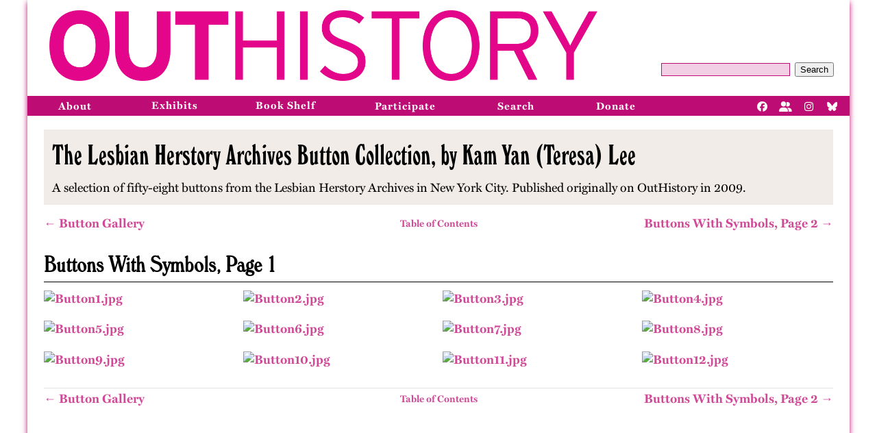

--- FILE ---
content_type: text/html; charset=utf-8
request_url: https://www.outhistory.org/exhibits/show/lesbian-buttons/button-gallery/symbols1
body_size: 3519
content:
<!DOCTYPE html>
<html lang="en-US">
<head>
    <meta charset="utf-8">
    <meta name="viewport" content="width=device-width, initial-scale=1">
        
        <title>Buttons With Symbols, Page 1 &middot; The Lesbian Herstory Archives Button Collection, by Kam Yan (Teresa) Lee &middot; OutHistory</title>
    
    <link rel="canonical" href="http://outhistory.org/exhibits/show/lesbian-buttons/button-gallery/symbols1" />

    <link rel="alternate" type="application/rss+xml" title="Omeka RSS Feed" href="/items/browse?output=rss2" /><link rel="alternate" type="application/atom+xml" title="Omeka Atom Feed" href="/items/browse?output=atom" />
    <!-- Plugin Stuff -->
    
    <!-- Stylesheets -->
    <link href="/application/views/scripts/css/public.css?v=3.1.1" media="screen" rel="stylesheet" type="text/css" >
<link href="/plugins/ExhibitBuilder/views/public/css/exhibits.css?v=3.1.1" media="all" rel="stylesheet" type="text/css" >
<link href="/plugins/ExhibitBuilder/views/public/css/jcarousel.responsive.css?v=3.1.1" media="all" rel="stylesheet" type="text/css" >
<link href="/plugins/ExhibitBuilder/views/shared/exhibit_layouts/gallery/layout.css" media="all" rel="stylesheet" type="text/css" >
<link href="/themes/outhistory-new/css/style.css?v=3.1.1" media="all" rel="stylesheet" type="text/css" ><style type="text/css" media="all">
<!--
.browse-metadata-box p {
}
-->
</style>    <!-- JavaScripts -->
    <script type="text/javascript" src="//ajax.googleapis.com/ajax/libs/jquery/3.6.0/jquery.min.js"></script>
<script type="text/javascript">
    //<!--
    window.jQuery || document.write("<script type=\"text\/javascript\" src=\"\/application\/views\/scripts\/javascripts\/vendor\/jquery.js?v=3.1.1\" charset=\"utf-8\"><\/script>")    //-->
</script>
<script type="text/javascript" src="//ajax.googleapis.com/ajax/libs/jqueryui/1.12.1/jquery-ui.min.js"></script>
<script type="text/javascript">
    //<!--
    window.jQuery.ui || document.write("<script type=\"text\/javascript\" src=\"\/application\/views\/scripts\/javascripts\/vendor\/jquery-ui.js?v=3.1.1\" charset=\"utf-8\"><\/script>")    //-->
</script>
<script type="text/javascript" src="/application/views/scripts/javascripts/vendor/jquery.ui.touch-punch.js"></script>
<script type="text/javascript">
    //<!--
    jQuery.noConflict();    //-->
</script>
<script type="text/javascript" src="/plugins/ExhibitBuilder/views/public/javascripts/jcarousel.responsive.js?v=3.1.1"></script>
<script type="text/javascript" src="/plugins/ExhibitBuilder/views/public/javascripts/jquery.jcarousel.min.js?v=3.1.1"></script>
<script type="text/javascript" src="/plugins/ExhibitBuilder/views/public/javascripts/jquery.jcarousel-fade.min.js?v=3.1.1"></script>
<script type="text/javascript" src="/themes/outhistory-new/javascripts/jquery.easyListSplitter.js?v=3.1.1"></script>
<script type="text/javascript" src="/themes/outhistory-new/javascripts/scripts.js?v=3.1.1"></script>    
<script>

  (function(i,s,o,g,r,a,m){i['GoogleAnalyticsObject']=r;i[r]=i[r]||function(){
  (i[r].q=i[r].q||[]).push(arguments)},i[r].l=1*new Date();a=s.createElement(o),
  m=s.getElementsByTagName(o)[0];a.async=1;a.src=g;m.parentNode.insertBefore(a,m)
  })(window,document,'script','//www.google-analytics.com/analytics.js','ga');

  ga('create', 'UA-44100518-1', 'auto');
  ga('send', 'pageview');

</script>
<link
  rel="stylesheet"
  href="https://cdnjs.cloudflare.com/ajax/libs/font-awesome/6.7.2/css/all.min.css"
  crossorigin="anonymous"
/>

<link rel="apple-touch-icon" sizes="180x180" href="/apple-touch-icon.png">
<link rel="icon" type="image/png" sizes="32x32" href="/favicon-32x32.png">
<link rel="icon" type="image/png" sizes="16x16" href="/favicon-16x16.png">
<link rel="manifest" href="/site.webmanifest">
<link rel="mask-icon" href="/safari-pinned-tab.svg" color="#5bbad5">
<meta name="apple-mobile-web-app-title" content="OutHistory">
<meta name="application-name" content="OutHistory">
<meta name="msapplication-TileColor" content="#00aba9">
<meta name="theme-color" content="#ffffff">
</head>
<body id="exhibit" class="exhibits show">
        	<div id="paper">
            <div id="menu-top">
                <ul>
                <!-- Remove search bar -->
                    <li><form id="search-form" name="search-form" action="/search" aria-label="Search" method="get">    <input type="text" name="query" id="query" value="" title="Query" aria-label="Query" aria-labelledby="search-form query">            <input type="hidden" name="query_type" value="keyword" id="query_type">                <input type="hidden" name="record_types[]" value="Exhibit">                <button name="submit_search" id="submit_search" type="submit" value="Submit" class="button">Search</button></form>
</li>
		</ul>
            </div>
            <div id="banner">
                <h1><a href="/"><img id="logo" src="/themes/outhistory-new/images/OutHistoryLogoPMS219_300.png" alt="outhistory.org" /></a></h1>
            </div>
	<div id="menu-main" class="navbar">
                <!-- Remove Home link -->
                            <div class="dropdown">
                    <button class="dropbtn" onclick="window.location.href='/about-outhistory'">About</button>
                        <div class="dropdown-content about">
                            <a href="/about-outhistory">Mission, History, Leadership</a>
                            <a href="/contact-us">Advisory Board and Staff</a>
                            <a href="/exhibits/show/newsarch">Newsletter</a>
                        </div>
                </div>
                <a href="/featured">Exhibits</a>
                <a href="/items/browse?collection=47&sort_field=Dublin+Core%2CTitle)">Book Shelf</a>
                <div class="dropdown">
                    <button class="dropbtn" onclick="window.location.href='/participate'">Participate</button>
                        <div class="dropdown-content participate">
                            <a href="/exhibits/show/fellow/fellintopp">OutHistory Fellowships and Internships</a>
                            <a href="/exhibits/show/fellow/lgbtqhistfellow ">Other LGBTQ History Grants and Fellowships</a>
                            <a href="/contributor-guidelines ">Contributor Guidelines</a>
                            <a href="/contact-us">Contact Us</a>
                        </div>
                </div>
                <div class="dropdown">
                    <button class="dropbtn" onclick="window.location.href='/items/search'">Search</button>
                        <div class="dropdown-content search">
                            <a href="/items/search">Keyword</a>
                            <a href="/time-period">Time Period</a>
                            <a href="/people">People</a>
                            <a href="/places">Places</a>
                            <a href="/subject">Subject</a>
                            <a href="/items/browse?search=&advanced[0][element_id]=97&advanced[0][type]=contains&advanced[0][terms]=Oral History&type=17&submit_search=Search">Oral Histories</a>
                            <a href="/items/browse?search=&advanced[0][element_id]=97&advanced[0][type]=contains&advanced[0][terms]=Timeline&type=17&submit_search=Search">Timelines</a>
                        </div>
                </div>
                <div class="dropdown">
                    <button class="dropbtn" onclick="window.location.href='/donate'">Donate</button>
                        <div class="dropdown-content donate">
                            <a href="/donate">Fundraising Appeal</a>
                            <a href="https://buy.stripe.com/7sIg102XAd45gakbIJ">Donate via Stripe</a>
                        </div>
                </div>
                <div id="social" style="display: flex; gap: 10px; align-items: center;">
                    <a href="https://www.facebook.com/outhistoryorg" target="_blank" aria-label="Facebook" title="OutHistory Facebook">
                        <i class="fab fa-facebook"></i>
                    </a>
                  	<a href="https://www.facebook.com/groups/29721793801" target="_blank" aria-label="Facebook" title="Join OutHistory's Facebook Group">
                        <i class="fa-solid fa-user-group"></i>
                    </a>
                    <a href="https://www.instagram.com/out_history/" target="_blank" aria-label="Instagram"  title="OutHistory Instagram">
                        <i class="fab fa-instagram"></i>
                    </a>
                    <a href="https://bsky.app/profile/outhistory.bsky.social" target="_blank" aria-label="Bluesky"  title="OutHistory BlueSky">
                        <i class="fa-brands fa-bluesky"></i>
                    </a>
                </div>
            </div>	

	    <div id="contents">
        	    		    






    
<div id="primary">

    <div id="nav-container">
    	<div id="exhibit-banner">
            <h1><a href="/exhibits/show/lesbian-buttons" >The Lesbian Herstory Archives Button Collection, by Kam Yan (Teresa) Lee</a></h1>
            <p>A selection of fifty-eight buttons from the Lesbian Herstory Archives in New York City. Published originally on OutHistory in 2009.</p>        </div>
    </div>

	<div class="exhibit-page-navigation">
        <div class="exhibit-nav-prev">
			<a href="/exhibits/show/lesbian-buttons/button-gallery" class="previous-page">&larr; Button Gallery</a>        </div>
        <div class="exhibit-nav-contents">
        	<a href="/exhibits/show/lesbian-buttons" >Table of Contents</a>        </div>
        <div class="exhibit-nav-next">
        <a href="/exhibits/show/lesbian-buttons/button-gallery/symbols2" class="next-page">Buttons With Symbols, Page 2 &rarr;</a>        </div>
	</div>
    
    <div class="exhibit-page-contents">
		<h2>Buttons With Symbols, Page 1</h2>
		<div class="exhibit-block layout-gallery"><div class="gallery  captions-center">
    <div class="exhibit-item exhibit-gallery-item"><a href="/exhibits/show/lesbian-buttons/item/258" class="exhibit-item-link"><img src="https://www.outhistory.org/files/square_thumbnails/219cde4bfffe2f305db5b1c5af469bcf.jpg" alt="Button1.jpg" title="Button1.jpg"></a></div><div class="exhibit-item exhibit-gallery-item"><a href="/exhibits/show/lesbian-buttons/item/261" class="exhibit-item-link"><img src="https://www.outhistory.org/files/square_thumbnails/fd905f7d9f5cb1c41743bf2f655270ad.jpg" alt="Button2.jpg" title="Button2.jpg"></a></div><div class="exhibit-item exhibit-gallery-item"><a href="/exhibits/show/lesbian-buttons/item/263" class="exhibit-item-link"><img src="https://www.outhistory.org/files/square_thumbnails/393315d48e895de1c352cc2cd50c1b0f.jpg" alt="Button3.jpg" title="Button3.jpg"></a></div><div class="exhibit-item exhibit-gallery-item"><a href="/exhibits/show/lesbian-buttons/item/267" class="exhibit-item-link"><img src="https://www.outhistory.org/files/square_thumbnails/206058208b78dd02f3447780e3087659.jpg" alt="Button4.jpg" title="Button4.jpg"></a></div><div class="exhibit-item exhibit-gallery-item"><a href="/exhibits/show/lesbian-buttons/item/270" class="exhibit-item-link"><img src="https://www.outhistory.org/files/square_thumbnails/54e93a8b1a0a3625358dda914ccfd5f1.jpg" alt="Button5.jpg" title="Button5.jpg"></a></div><div class="exhibit-item exhibit-gallery-item"><a href="/exhibits/show/lesbian-buttons/item/274" class="exhibit-item-link"><img src="https://www.outhistory.org/files/square_thumbnails/edc429ff1f1c2ab346658ae34c524c4c.jpg" alt="Button6.jpg" title="Button6.jpg"></a></div><div class="exhibit-item exhibit-gallery-item"><a href="/exhibits/show/lesbian-buttons/item/276" class="exhibit-item-link"><img src="https://www.outhistory.org/files/square_thumbnails/aaf71286109f3e1cdf357b1ef8d74b85.jpg" alt="Button7.jpg" title="Button7.jpg"></a></div><div class="exhibit-item exhibit-gallery-item"><a href="/exhibits/show/lesbian-buttons/item/279" class="exhibit-item-link"><img src="https://www.outhistory.org/files/square_thumbnails/748354c4a7df2b54e68e8104969ba042.jpg" alt="Button8.jpg" title="Button8.jpg"></a></div><div class="exhibit-item exhibit-gallery-item"><a href="/exhibits/show/lesbian-buttons/item/280" class="exhibit-item-link"><img src="https://www.outhistory.org/files/square_thumbnails/f662832f0b131bac1af4c776b85c1094.jpg" alt="Button9.jpg" title="Button9.jpg"></a></div><div class="exhibit-item exhibit-gallery-item"><a href="/exhibits/show/lesbian-buttons/item/281" class="exhibit-item-link"><img src="https://www.outhistory.org/files/square_thumbnails/9ef92884b077aea41209eebcb4e5053a.jpg" alt="Button10.jpg" title="Button10.jpg"></a></div><div class="exhibit-item exhibit-gallery-item"><a href="/exhibits/show/lesbian-buttons/item/282" class="exhibit-item-link"><img src="https://www.outhistory.org/files/square_thumbnails/5f3d8b89453de5181ee2649fb1b0a064.jpg" alt="Button11.jpg" title="Button11.jpg"></a></div><div class="exhibit-item exhibit-gallery-item"><a href="/exhibits/show/lesbian-buttons/item/283" class="exhibit-item-link"><img src="https://www.outhistory.org/files/square_thumbnails/a714a3048bd8f3b2bab9266d8a56bcd6.jpg" alt="Button12.jpg" title="Button12.jpg"></a></div></div>
</div>    </div>
	
	<div class="exhibit-page-navigation">
        <div class="exhibit-nav-prev">
			<a href="/exhibits/show/lesbian-buttons/button-gallery" class="previous-page">&larr; Button Gallery</a>        </div>
        <div class="exhibit-nav-contents">
        	<a href="/exhibits/show/lesbian-buttons" >Table of Contents</a>        </div>
        <div class="exhibit-nav-next">
        <a href="/exhibits/show/lesbian-buttons/button-gallery/symbols2" class="next-page">Buttons With Symbols, Page 2 &rarr;</a>        </div>
	</div>
    
</div>	

        </div>
        <div id="footer">
             <p><a href="/privacy-policy">Privacy Policy</a> &bull; <a href="/terms-of-use">Terms of Use</a> 
&bull; <a href="/contributor-guidelines">Contributor Guidelines</a> &bull; <a href="/contact-us">Contact Us</a></p>
        </div>
    </div>
	
	    
</body>

</html>
